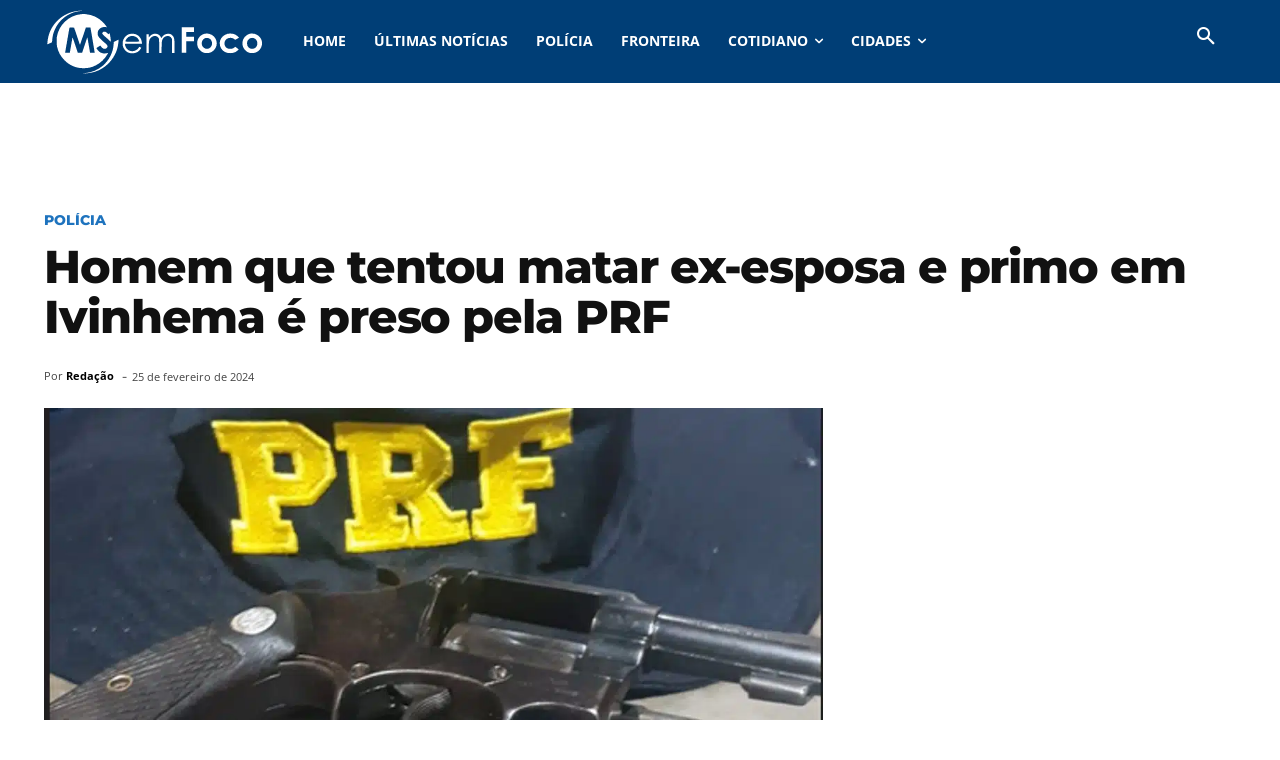

--- FILE ---
content_type: text/html; charset=utf-8
request_url: https://www.google.com/recaptcha/api2/aframe
body_size: 266
content:
<!DOCTYPE HTML><html><head><meta http-equiv="content-type" content="text/html; charset=UTF-8"></head><body><script nonce="r8vkahlvw4ORSdOqdYwdXg">/** Anti-fraud and anti-abuse applications only. See google.com/recaptcha */ try{var clients={'sodar':'https://pagead2.googlesyndication.com/pagead/sodar?'};window.addEventListener("message",function(a){try{if(a.source===window.parent){var b=JSON.parse(a.data);var c=clients[b['id']];if(c){var d=document.createElement('img');d.src=c+b['params']+'&rc='+(localStorage.getItem("rc::a")?sessionStorage.getItem("rc::b"):"");window.document.body.appendChild(d);sessionStorage.setItem("rc::e",parseInt(sessionStorage.getItem("rc::e")||0)+1);localStorage.setItem("rc::h",'1768862577453');}}}catch(b){}});window.parent.postMessage("_grecaptcha_ready", "*");}catch(b){}</script></body></html>